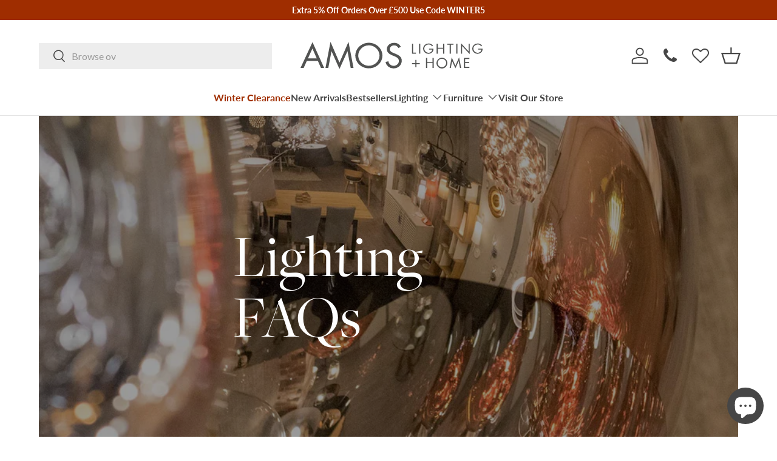

--- FILE ---
content_type: text/css
request_url: https://amoslighting.co.uk/cdn/shop/t/2/assets/amos.css?v=19441422328380436351766577220
body_size: 2874
content:
.frieght{font-family:freight-big-pro,serif}.btn--black{background:#000;border:1px solid #000}.drawer{z-index:1112}.section.container{margin-top:0}.cc-collection-banner{margin:0}@media (min-width: 835px){.main-menu{padding:10px 0}.header__grid{margin-top:20px}.header__icon .fa-phone,.header__icon .fa-heart-o{font-size:28px}.header__icon__mob{display:none}.header__icon__desk{display:inherit}.main-nav{gap:2em}.main-nav__item--primary,.secondary-nav__item{margin:0}.main-nav>li:nth-child(7),.main-nav>li:nth-child(8),.main-nav>li:nth-child(9),.main-nav>li:nth-child(10){display:none}.child-nav__item--toggle .main-nav__item-content{text-transform:uppercase}#sections--16708379213983__promo-strip{margin-top:0;margin-bottom:0}#template--16708377903263__promo-grid .gallery-block.row-span-2{min-height:580px!important}#template--16708377903263__promo-grid .gallery-block{min-height:280px!important}}.main-nav>li:nth-child(7),.main-nav>li:nth-child(8),.main-nav>li:nth-child(9),.main-nav>li:nth-child(10){border-bottom:none;font-size:15px}.main-nav>li:nth-child(7) a,.main-nav>li:nth-child(8) a,.main-nav>li:nth-child(9) a,.main-nav>li:nth-child(10) a{padding-top:15px;padding-bottom:5px}.main-nav__link--featured{color:#9f2d00!important}.head-promo-strip{font-weight:700;font-size:14px;text-transform:uppercase;letter-spacing:.2px;display:flex;gap:2em;width:100%;justify-content:space-evenly}.head-promo-strip li{padding-left:35px;line-height:35px}.head-promo-strip li.hps1{background:url(/cdn/shop/files/icon-bulb.svg) no-repeat left center}.head-promo-strip li.hps2{background:url(/cdn/shop/files/icon-warranty.svg) no-repeat left center}.head-promo-strip li.hps3{background:url(/cdn/shop/files/icon-price.svg) no-repeat left center}.head-promo-strip li.hps4{background:url(/cdn/shop/files/icon-shipping.svg) no-repeat left center;padding-left:45px}#insta-feed h2{font-weight:600}.product-brand-logo{display:block;margin:20px 0}.prod-del{line-height:120%}.prod-del a{text-decoration:underline}h2.section__heading,.section__header h2{font-weight:600;font-size:24px}.footer-menu__links>li{margin-bottom:1rem!important;font-size:14px}.footer-design-logo{max-width:200px}.product-info__price .price__current,.price__current{color:#c99a3d}.product-info__block{margin-top:15px!important}.product-info__block .available_date p{font-weight:600}.product-inventory__text .product-inventory__status{display:none}.hengam-product-price-wrapper .hengam-pre-discount-price{font-size:.8em}.hengam-product-price-wrapper .hengam-final-price{color:#c99a3d}.custom-select__btn[data-swatch]:before,.custom-select__option[data-swatch]:before{width:30px!important;height:30px!important}.gallery_block__heading{font-weight:600}.gallery-block__promo-text .font-bold{font-weight:300}#shopify-section-sections--16708379181215__custom_liquid_XGGqen .section{background:#9f2d00;padding:3%}#shopify-section-sections--16708379181215__custom_liquid_XGGqen .container{padding:0}form.kl-private-reset-css-Xuajs1{max-width:600px!important;margin:0 auto!important}.colbanmob{display:none!important}.colban{background:no-repeat;background-size:cover!important;height:600px;width:100%;max-width:1650px;margin:0 auto;text-align:center;display:flex;align-items:center}.colban div{margin:0 auto;align-content:center}.colban h1,.text-overlay__heading.h1{font-family:freight-big-pro,serif;font-size:100px;line-height:96%;margin:0 0 40px;color:#fff}.colban p{font-size:16px;line-height:140%;color:#fff;max-width:600px;margin:0 auto 20px}#template--16860783214751__image_banner_AMCCiw,#template--16863957516447__image_banner_JWkyU3{margin-bottom:0}.ok .card__info a{text-decoration:none}.ok-buttons{display:flex;justify-content:center;gap:3em}.download-btn{background:#c99a3d url(/cdn/shop/files/download-icon-w.svg) no-repeat left 15px center;background-size:25px;padding:2% 4% 2% 7%;width:fit-content}.swatches-btn{background:#c99a3d url(/cdn/shop/files/swatch.svg) no-repeat left 5px top 5px;background-size:59px;padding:2% 4% 2% 9%;width:fit-content}.swatches-btn a,.download-btn a{font-weight:700;color:#fff}.swatches-btn a:hover,.download-btn a:hover{color:#464646}#shopify-section-template--16708377280671__custom_liquid_cVnfjh .section{padding-bottom:0;text-align:center}.blog-post-header h1{font-family:freight-big-pro,serif;color:#c99a3d;font-size:70px;line-height:100%;font-weight:600}.blog-post-header p{text-transform:uppercase;color:#a5a5a5;letter-spacing:.5px}.featured-card h2.card__title{color:#c99a3d;font-size:40px!important;line-height:120%;font-family:freight-big-pro,serif}article.card h2.card__title{font-weight:600;font-size:22px}article .article__content h2{font-size:26px;font-weight:600;color:#6f6f6f;line-height:120%}article .article__content h3{font-size:20px;font-weight:600;color:#6f6f6f}.article__pagination:before{background-color:#c99a3d!important}.article__pagination--text{color:#c99a3d;letter-spacing:.5px;text-transform:uppercase}.blog-prod{gap:2em}.blog-prod .card{width:20%}.article-content h2{font-size:1.8em;line-height:120%;margin-bottom:20px!important}.article-content h3{font-size:1.5em;line-height:120%;margin-bottom:15px!important}#template--16838279135391__promo_grid_FCRnrK .block-media_ydtFhw .gallery-block__promo-text p{font-size:90px;line-height:90%;font-family:freight-big-pro,serif}#slider-template--16838279135391__multi_column_H9AKU9{margin-top:7%}#slider-template--16838279135391__multi_column_H9AKU9 .card__media{display:none}#slider-template--16838279135391__multi_column_H9AKU9 h3{font-size:24px;font-weight:600}.video-container{position:relative}.video-container video{position:relative;z-index:0}.vidovertxt,.vidovertxthome{position:absolute;top:40%;left:0;z-index:1;margin-left:auto;margin-right:auto;width:450px;right:0;text-align:center}.vidovertxt h1{text-align:center;font-size:100px;line-height:1;font-family:freight-big-pro,serif;margin:40px 0 30px;color:#fff}#template--16838279135391__video_HfGC3c{margin-top:0}.vidovertxthome{width:50%;left:10%;text-align:left}.vidovertxthome h2{color:#fff;font-size:40px;font-weight:600}.vidovertxthome p{color:#fff;font-size:20px}#slider-template--16708377903263__link-lists .card{background:#f0f0f0}#template--16708377903263__shoppable-image h2{text-transform:uppercase;font-size:60px;font-weight:100}#template--16708377903263__shoppable-image .section__block p{margin-top:80%;color:#fff}.text-overlay__heading{font-family:freight-big-pro,serif;font-size:100px;line-height:1}.scrolling-banner__text{font-family:freight-big-pro,serif;font-size:45px;line-height:1;color:#6f6f6f}.scrolling-banner__text span{color:#c99a3d}.shopify-policy__container{padding:2% 0!important}.shopify-policy__container h2{font-size:24px;font-weight:600}.shopify-policy__container h3{font-size:20px;font-weight:600}#shopify-section-template--16708377903263__featured-product .color-scheme{background:#f0f0f0;padding:5% 0}#sections--16708379181215__icons_with_text_LmqUzW,#template--16840448901279__faq_hyt494,#template--16840448901279__faq_VLGyRa,#template--16840448901279__faq_GRakAb{margin:0}.testimonial-stars .rating__stars{--star-color: inherit !important}.testimonial__author-image{width:560px!important;border-radius:0!important}.testimonial-stars{margin-bottom:10px}.testimonial blockquote h2{font-size:28px;font-weight:600;margin-bottom:20px!important;line-height:120%}.testimonial blockquote p{font-size:22px;font-weight:100;margin:0 15% 50px 0!important;line-height:160%}.testimonial .btn{margin-top:50px}.testimonial__author{margin-top:0}.hblogc,.hblogl,.hblogr{display:flex}.hblogc{gap:3em;justify-content:space-between}.hblogl{width:1370px}.hblogl h2{font-family:freight-big-pro,serif;font-size:50px;line-height:90%;font-weight:600;padding:20px 8% 5% 0}.hblogl h2 a{color:#c99a3d}.hblogl1{width:520px;padding-top:2%}.hblogl1 h3{font-size:18px;font-weight:600;line-height:140%;margin-bottom:5%}.hblogl2 p{margin-bottom:10%}.hblogl2{background:#f4eddf;padding:12%}.hblogl2 button a{color:#fff}.hblogr{flex-direction:column;width:220px}.hblogr h3{font-size:18px;line-height:110%;font-weight:600}.hblogr p{margin:10px 0;font-size:14px}.hblogr div{margin-bottom:25%}#ZoomyWishlistPage ul{padding-inline-start:0}#ZoomyWishlistPage li{font-size:14px;line-height:140%;margin:10px 0 5px;text-align:left;padding:0}#ZoomyWishlistPage li:before{display:none}#ZoomyWishlistPage a{font-size:16px!important;font-weight:700}#ZoomyWishlistPage li img{padding:0}.zpro_vendor{padding:10px 0;color:#999}.zprice{font-size:19px;font-weight:700;text-align:left;margin-bottom:10px}.zqty{display:none}.zooomybtn.removefromwishlist.zremovefromwish{text-transform:uppercase}.km{display:flex;column-gap:5%;background:#f6f6f6;border-radius:5px;padding:3% 5%}.km li{list-style:none;margin:0 0 10px;line-height:20px;padding:0 0 10px 40px}.icon1{background:url(/cdn/shop/files/icon1.svg) no-repeat top 3px left;background-size:20px;padding-left:40px}.icon2{background:url(/cdn/shop/files/icon2.svg) no-repeat top 3px left;background-size:25px;padding-left:40px}.icon4{background:url(/cdn/shop/files/icon4.svg) no-repeat top 3px left;background-size:25px;padding-left:40px}.icon5{background:url(/cdn/shop/files/icon5.svg) no-repeat top 3px left;background-size:20px;padding-left:40px}.icon6{background:url(/cdn/shop/files/icon6.svg) no-repeat top 3px left;background-size:20px;padding-left:40px}.icon7{background:url(/cdn/shop/files/icon7.svg) no-repeat top -4px left;background-size:25px;padding-left:40px}.icon8{background:url(/cdn/shop/files/icon8.svg) no-repeat top 3px left;background-size:20px;padding-left:40px}.icon9{background:url(/cdn/shop/files/icon9.svg) no-repeat top 3px left;background-size:20px;padding-left:40px}.icon10{background:url(/cdn/shop/files/icon10.svg) no-repeat top 3px left;background-size:20px;padding-left:40px}.icon11{background:url(/cdn/shop/files/icon11.svg) no-repeat top 3px left;background-size:30px;padding-left:40px}@media (max-width: 1075px){.head-promo-strip li{padding-left:25px;line-height:15px;font-size:12px}.scrolling-banner__text{font-size:30px}.scrolling-banner__item img{width:120px;height:auto}.scrolling-banner__item a span{width:95px!important;height:120px!important}}@media (max-width: 1024px){.md\:nav-gap-x-16{column-gap:2%!important}.md\:grid-cols-3{grid-template-columns:repeat(4,minmax(0,1fr))}.footer-col--links,.footer-col--newsletter,.footer-col--text:not(.footer-col--text-full-width){flex:0 0 30%!important}#shopify-section-template--16708377903263__promo-grid .section{margin-top:20px}.vidovertxthome{position:absolute;top:0;left:0;width:100%;right:0;text-align:center;height:99%;padding:13%;text-align:left;background:#00000059}#slider-template--16708377903263__link-lists .mt-6{margin-top:10px}#slider-template--16708377903263__link-lists .pb-6{padding-bottom:14px}.card__title-wrapper{padding-top:10px;padding-bottom:2px}.card__link-list-item{padding:2px 0 4px}#template--16708377903263__shoppable-image h2{font-size:40px}#template--16708377903263__shoppable-image .section__block p{margin-top:0}#template--16708377903263__scrolling-banner{margin-top:20px}.hblogc,.hblogl{display:inherit}.hblogl,.hblogl1{width:100%}.hblogl h2{padding:20px 0 0}.hblogl2{background:#f4eddf;padding:5%}.hblogr{display:flex;width:100%;gap:8em;margin-top:20px;background:#f4eddf;padding:4%;flex-direction:row}.hblogr div{width:50%;margin-bottom:0}.hblogl1 h3{margin-bottom:0}.hblogl2 p{margin-bottom:5%}.testimonial blockquote p{font-size:18px;margin:0 0 5%!important}.testimonials figure{display:inherit}.testimonial__author{margin-top:20px}.testimonial__author-image{width:100%!important}.max-w-text-overlay{max-width:75%!important}.logo-list__logo{width:120px!important}.colban{height:400px}.km{display:inherit}}@media (min-width: 1024px){.text-overlay,.max-w-text-overlay{max-width:80%}.header__icon+.header__icon{margin-inline-start:6px}#template--16708377903263__testimonials_P36tTh .max-w-text-overlay{max-width:1100px}#template--16708377903263__testimonials_P36tTh .section__header{margin-bottom:0}figure.testimonial{gap:7em}}@media (max-width: 768.98px){.main-nav__item{padding-top:2rem;padding-bottom:2rem}}@media (min-width: 768px) and (max-width: 836px){.main-nav>li:nth-child(7),.main-nav>li:nth-child(8),.main-nav>li:nth-child(9),.main-nav>li:nth-child(10){display:none}}@media (max-width: 768px){body{font-size:calc(var(--body-font-size) * .085rem)}.logo__link{margin-right:20px}.logo__link span{max-width:200px!important}.head-promo-strip{display:flex;gap:.5em;font-weight:300;text-transform:inherit;letter-spacing:0}.head-promo-strip li{background:none!important;line-height:14px;font-size:12px;padding-left:0!important}.header__icon{width:31px;height:31px;padding:5px}.header__icon .fa-phone,.header__icon .fa-heart-o{font-size:22px}.header__icon__mob{display:inherit}.header__icon__desk{display:none}.header__logo{justify-content:center}.mobhide{display:none}.main-nav>li:nth-child(7),.main-nav>li:nth-child(8),.main-nav>li:nth-child(9),.main-nav>li:nth-child(10){display:block;float:left;width:17%}.main-nav>li:nth-child(7) a{background:url(/cdn/shop/files/phone.svg?v=1721304626) no-repeat left center;padding:4px 4px 4px 30px;background-size:30px;color:#fff;margin-top:20px;height:35px;text-align:right}.main-nav>li:nth-child(8) a{background:url(/cdn/shop/files/email.svg?v=1721304850) no-repeat left center;padding:4px 4px 4px 30px;background-size:35px;color:#fff;margin-top:20px;height:35px;text-align:right}.main-nav>li:nth-child(9) a{background:url(/cdn/shop/files/heart.svg?v=1721304625) no-repeat left center;padding:4px 4px 4px 30px;background-size:35px;color:#fff;margin-top:20px;height:35px;text-align:right}.main-nav>li:nth-child(10) a{background:url(/cdn/shop/files/person.svg?v=1721304625) no-repeat left center;padding:4px 4px 4px 30px;background-size:30px;color:#fff;margin-top:20px;height:35px;text-align:right}.main-nav>li:nth-child(10) a{content:"\f095";font: 14px/1 FontAwesome;font-size:28px}.md\:grid-cols-3{grid-template-columns:inherit}.drawer{z-index:1150}.section--padded-xsmall{padding:9px 0}.cc-collection-banner{margin-top:0!important}.colban{display:none}.colbanmob{display:inherit!important;height:auto;width:auto}.colbanmob div{padding:3% 4%}.colbanmob h1,.text-overlay__heading.h1{font-size:40px}.colbanmob p{font-size:14px}.text-overlay,.max-w-text-overlay{max-width:100%}.text-overlay__heading{font-size:50px}.rte ol,.rte ul{padding-inline-start:0}.container .container{padding:0}.mt-8,.mb-8{margin:3% 0}.breadcrumbs{margin:2% 0}.product-main .product-media{margin-top:3%!important}.prod-del{font-size:12px}.sands .text-overlay{margin:20% 6%}.price__current{font-size:1.25em}.products-toolbar--compare-shift-xs{margin-top:50px!important}.section{margin:20px auto}.section--padded,.section--padded-default{padding:5%}#template--16708377903263__slideshow{margin-top:0}#sections--16708379213983__promo-strip{margin:0}#template--16840471249055__rich_text_W9DJCa .max-w-text-overlay{max-width:100%!important}.vidovertxthome{width:auto;left:inherit;margin:0!important;padding:0}.vidovertxt,.vidovertxthome{top:0;width:auto;text-align:center;padding-top:2%;margin:0 20px}.vidovertxt h1,#template--16838279135391__promo_grid_FCRnrK .block-media_ydtFhw .gallery-block__promo-text p{font-size:50px}.vidovertxthome h2{font-size:25px}.vidovertxthome p{font-size:17px;padding:0 5%}.vidovertxthome p img{display:none}.hblogc,.hblogl,.hblogr,.hblogl1{gap:1em;width:100%}.hblogl1{padding-top:2%}.hblogl h2{font-size:24px;line-height:110%;padding:1% 0}.hblogl2{padding:4%}.hblogl1 h3{font-size:15px;margin-bottom:3%}.hblogl2 p{margin-bottom:5%;font-size:14px}.hblogr{margin-top:20px;display:flex!important;flex-direction:inherit;justify-content:space-between}.hblogr p{font-size:12px;line-height:120%}.hblogr h3{font-size:16px}h2.section__heading,.section__header h2{font-size:18px}#gmap{width:100%;height:500px}.featured-card h2.card__title{font-size:30px!important;line-height:100%}.text-overlay__block{max-width:90%!important;margin:0 auto}.blog-post-header h1{font-size:30px}article .article__content h2{font-size:20px}article .article__content h3{font-size:18px}.article-content h2{font-size:18px}article.card h2.card__title{font-size:18px}.blog-prod{gap:1em;flex-wrap:wrap}.blog-prod .card{width:47%}.shopify-policy__container{padding:5%!important}.ok-buttons{display:inherit}.download-btn,.swatches-btn{text-align:center;margin-bottom:15px;width:100%}}
/*# sourceMappingURL=/cdn/shop/t/2/assets/amos.css.map?v=19441422328380436351766577220 */


--- FILE ---
content_type: text/css
request_url: https://amoslighting.co.uk/cdn/shop/t/2/assets/swatches.css?v=61351577369671602011768821296
body_size: 2130
content:
[data-swatch]:before{background-color:rgba(var(--text-color) / .08)}[data-swatch=greywash]:before{background-image:url(//amoslighting.co.uk/cdn/shopifycloud/shopify/assets/no-image-2048-5e88c1b20e087fb7bbe9a3771824e743c244f437e4f8ba93bbf7b11b53f7824c_250x250.gif)}[data-swatch=leaf]:before{background-color:#a1a461}[data-swatch=sunflower]:before{background-color:#e4b901}[data-swatch=steel]:before{background-color:#c9cbcf}[data-swatch="nuance mist"]:before{background-color:#d3d1d0}[data-swatch=clay]:before{background-color:#b9ab6e}[data-swatch="pale blue"]:before{background-color:#9bb4df}[data-swatch=anthracite]:before{background-color:#423b31}[data-swatch=ash]:before{background-color:#c4ad8d}[data-swatch="dark oak"]:before{background-color:#3d2c1f}[data-swatch=oak]:before{background-color:#bd9c71}[data-swatch=aluminium]:before{background-color:#d2d5d6}[data-swatch=smoke]:before{background-color:#c0b9ad}[data-swatch=amber]:before{background-color:#e5d9be}[data-swatch="yellow rope"]:before{background-color:#e2cd1f}[data-swatch="silver rope"]:before{background-color:#32322e}[data-swatch="gold rope"]:before{background-color:#6c5c50}[data-swatch="glossy bronze"]:before{background-color:#71584c}[data-swatch="glossy smoke"]:before{background-color:#5c6c7c}[data-swatch=lagoon]:before{background-color:#4d888e}[data-swatch=chestnut]:before{background-color:#6b5d4d}[data-swatch="coppery bronze"]:before{background-color:#533932}[data-swatch="matte black"]:before{background-color:#111618}[data-swatch="matte white"]:before{background-color:#fff}[data-swatch="matte champagne"]:before{background-color:#606352}[data-swatch=walnut]:before{background-color:#543f31}[data-swatch=birch]:before{background-color:#dfd7c8}[data-swatch=kelp]:before{background-color:#393528}[data-swatch=putty]:before{background-color:#e7e5d7}[data-swatch=indigo]:before{background-color:#1f2240}[data-swatch=fluoro]:before{background-color:#e23b00}[data-swatch=moss]:before{background-color:#6d7157}[data-swatch=taupe]:before{background-color:#6b6550}[data-swatch="raw brass"]:before{background-color:#c2a569}[data-swatch="antique brass"]:before{background-color:#85794e}[data-swatch="satin nickel"]:before{background-color:#b5b6b5}[data-swatch=black]:before{background-color:#000}[data-swatch=nickel]:before{background-color:#999da0}[data-swatch=chrome]:before{background-color:#d8dbde}[data-swatch=ecru]:before{background-color:tan}[data-swatch="nuance rose"]:before{background-color:#cb7375}[data-swatch="nuance orange"]:before{background-color:#d05d28}[data-swatch="nuance olive"]:before{background-color:#949a90}[data-swatch="nuance mist"]:before{background-color:#bbbcbc}[data-swatch=sterling]:before{background-color:#c8cacc}[data-swatch="white sands"]:before{background-color:#dfd7c8}[data-swatch="sugar brown"]:before{background-color:#ba9065}[data-swatch=shadow]:before{background-color:#5f6367}[data-swatch=white]:before{background-color:#fff}[data-swatch=grey]:before{background-color:#8d8d8b}[data-swatch=blue]:before{background-color:#6a90b4}[data-swatch=red]:before{background-color:#9f4344}[data-swatch=yellow]:before{background-color:#ffde59}[data-swatch=green]:before{background-color:#768669}[data-swatch=brown]:before{background-color:#716454}[data-swatch=orange]:before{background-color:#d65f3d}[data-swatch=pink]:before{background-color:#bf7a8f}[data-swatch=natural]:before{background-color:#d8c4a9}[data-swatch=gold]:before{background-color:#e8bb6a}[data-swatch=copper]:before{background-color:#b87332}[data-swatch=brass]:before{background-color:#b5a641}[data-swatch=silver]:before{background-color:silver}[data-swatch=clear]:before{background-color:#fff}[data-swatch=bronze]:before{background-color:#c5a769}[data-swatch="barona natural"]:before{background-image:url(//amoslighting.co.uk/cdn/shop/files/barona-natural_250x250.jpg?v=800465446479416835)}[data-swatch="barona silver"]:before{background-image:url(//amoslighting.co.uk/cdn/shop/files/barona-silver_250x250.jpg?v=17861152354527485446)}[data-swatch="barona sky"]:before{background-image:url(//amoslighting.co.uk/cdn/shop/files/barona-sky_250x250.jpg?v=8911261341923514272)}[data-swatch=multi]:before{background-image:url(//amoslighting.co.uk/cdn/shop/files/multi_250x250.jpg?v=3456447221643701271)}[data-swatch=turquoise]:before{background-color:#40e0d0}[data-swatch=cream]:before{background-color:#fffdd0}[data-swatch="sixties stem jewel"]:before{background-image:url(//amoslighting.co.uk/cdn/shop/files/sixties-stem-jewel_250x250.jpg?v=8472883921098622791)}[data-swatch="sixties stem fawn"]:before{background-image:url(//amoslighting.co.uk/cdn/shop/files/sixties-stem-fawn_250x250.jpg?v=7603133251153344582)}[data-swatch="sixties stem dusk"]:before{background-image:url(//amoslighting.co.uk/cdn/shop/files/sixties-stem-dusk_250x250.jpg?v=5488358996261529550)}[data-swatch="sprig stem dusk"]:before{background-image:url(//amoslighting.co.uk/cdn/shop/files/sprig-stem-dusk_250x250.jpg?v=19632)}[data-swatch="sprig stem blush"]:before{background-image:url(//amoslighting.co.uk/cdn/shop/files/sprig-stem-blush_250x250.jpg?v=7167520095406044670)}[data-swatch="sprig stem marine"]:before{background-image:url(//amoslighting.co.uk/cdn/shop/files/sprig-stem-marine_250x250.jpg?v=1734363073618618263)}[data-swatch="climbing daisy navy"]:before{background-image:url(//amoslighting.co.uk/cdn/shop/files/climbing-daisy-navy_250x250.jpg?v=10621617279999321531)}[data-swatch="climbing daisy tidepool"]:before{background-image:url(//amoslighting.co.uk/cdn/shop/files/climbing-daisy-tidepool_250x250.jpg?v=11216924898334192070)}[data-swatch="retro tile dandelion"]:before{background-image:url(//amoslighting.co.uk/cdn/shop/files/retro-tile-dandelion_250x250.jpg?v=18085767358669341697)}[data-swatch="retro tile tomato"]:before{background-image:url(//amoslighting.co.uk/cdn/shop/files/retro-tile-tomato_250x250.jpg?v=18213273574909241102)}[data-swatch="retro tile candy"]:before{background-image:url(//amoslighting.co.uk/cdn/shop/files/retro-tile-candy_250x250.jpg?v=3568634355575629337)}[data-swatch="mini spot flower autumn"]:before{background-image:url(//amoslighting.co.uk/cdn/shop/files/mini-spot-flower-autumn_250x250.jpg?v=12660865259778507145)}[data-swatch="mini spot flower spring"]:before{background-image:url(//amoslighting.co.uk/cdn/shop/files/mini-spot-flower-spring_250x250.jpg?v=13735102293846274187)}[data-swatch="glyde tomato"]:before{background-image:url(//amoslighting.co.uk/cdn/shop/files/glyde-tomato_250x250.jpg?v=7029557868823122000)}[data-swatch="glyde ochre"]:before{background-image:url(//amoslighting.co.uk/cdn/shop/files/glyde-ochre_250x250.jpg?v=14215225088398227319)}[data-swatch="glyde indigo"]:before{background-image:url(//amoslighting.co.uk/cdn/shop/files/glyde-indigo_250x250.jpg?v=13453177258072382391)}[data-swatch="glyde forest"]:before{background-image:url(//amoslighting.co.uk/cdn/shop/files/glyde-forest_250x250.jpg?v=8978040286776402707)}[data-swatch="eske yellow olive"]:before{background-image:url(//amoslighting.co.uk/cdn/shop/files/eske-yellow-olive_250x250.jpg?v=1373753954083544027)}[data-swatch="eske orange"]:before{background-image:url(//amoslighting.co.uk/cdn/shop/files/eske-orange_250x250.jpg?v=4502796216140301162)}[data-swatch="eske mid-grey"]:before{background-image:url(//amoslighting.co.uk/cdn/shop/files/Eske-Mid-Grey_250x250.png?v=2990846913636751437)}[data-swatch="eske cream"]:before{background-image:url(//amoslighting.co.uk/cdn/shop/files/eske-cream_250x250.jpg?v=10492736739176892888)}[data-swatch="eske teal"]:before{background-image:url(//amoslighting.co.uk/cdn/shop/files/eske-teal_250x250.jpg?v=7787321415501909935)}[data-swatch="bandon truffle"]:before{background-image:url(//amoslighting.co.uk/cdn/shop/files/bandon-truffle_250x250.jpg?v=15917064884873725980)}[data-swatch="bandon navy"]:before{background-image:url(//amoslighting.co.uk/cdn/shop/files/bandon-navy_250x250.jpg?v=12596701378132045177)}[data-swatch="bandon orange"]:before{background-image:url(//amoslighting.co.uk/cdn/shop/files/bandon-orange_250x250.jpg?v=12922871132928776185)}[data-swatch="bandon khaki"]:before{background-image:url(//amoslighting.co.uk/cdn/shop/files/bandon-khaki_250x250.jpg?v=13082740404957142419)}[data-swatch="bandon gold"]:before{background-image:url(//amoslighting.co.uk/cdn/shop/files/bandon-gold_250x250.jpg?v=6153743990146947744)}[data-swatch="bandon forest"]:before{background-image:url(//amoslighting.co.uk/cdn/shop/files/bandon-forest_250x250.jpg?v=1966376046024786248)}[data-swatch="bandon dusty rose"]:before{background-image:url(//amoslighting.co.uk/cdn/shop/files/bandon-dusty-rose_250x250.jpg?v=16952877171383533954)}[data-swatch="dusk atlantic"]:before{background-image:url(//amoslighting.co.uk/cdn/shop/files/dusk-atlantic_250x250.jpg?v=17199175133260200653)}[data-swatch="dusk ecru"]:before{background-image:url(//amoslighting.co.uk/cdn/shop/files/dusk-ecru_250x250.jpg?v=10878129239706536662)}[data-swatch="dusk indigo"]:before{background-image:url(//amoslighting.co.uk/cdn/shop/files/dusk-indigo_250x250.jpg?v=10045790490648536629)}[data-swatch="dusk harissa"]:before{background-image:url(//amoslighting.co.uk/cdn/shop/files/dusk-harissa_250x250.jpg?v=7745714154263625353)}[data-swatch="dusk hydro"]:before{background-image:url(//amoslighting.co.uk/cdn/shop/files/dusk-hydro_250x250.jpg?v=14538491808247336337)}[data-swatch="dusk latte"]:before{background-image:url(//amoslighting.co.uk/cdn/shop/files/dusk-latte_250x250.jpg?v=11206316638932557250)}[data-swatch="dusk marble"]:before{background-image:url(//amoslighting.co.uk/cdn/shop/files/dusk-marble_250x250.jpg?v=16523642409972405368)}[data-swatch="dusk mole"]:before{background-image:url(//amoslighting.co.uk/cdn/shop/files/dusk-mole_250x250.jpg?v=8688457901933507826)}[data-swatch="dusk slate"]:before{background-image:url(//amoslighting.co.uk/cdn/shop/files/dusk-slate_250x250.jpg?v=285335245597726529)}[data-swatch="dusk spruce"]:before{background-image:url(//amoslighting.co.uk/cdn/shop/files/dusk-spruce_250x250.jpg?v=6037393232960995309)}[data-swatch="spot flower ecru"]:before{background-image:url(//amoslighting.co.uk/cdn/shop/files/spot-flower-ecru_250x250.jpg?v=6959610096750673057)}[data-swatch="spot flower midnight"]:before{background-image:url(//amoslighting.co.uk/cdn/shop/files/spot-flower-midnight_250x250.jpg?v=10635121817493481646)}[data-swatch="jigsaw emerald navy"]:before{background-image:url(//amoslighting.co.uk/cdn/shop/files/jigsaw-emerald-navy_250x250.jpg?v=17136115951157161949)}[data-swatch="jigsaw pink ochre"]:before{background-image:url(//amoslighting.co.uk/cdn/shop/files/jigsaw-pink-ochre_250x250.jpg?v=16213602212302730385)}[data-swatch="jigsaw monochrome"]:before{background-image:url(//amoslighting.co.uk/cdn/shop/files/jigsaw-monochrome_250x250.jpg?v=7495578605837913782)}[data-swatch="clarin clay"]:before{background-image:url(//amoslighting.co.uk/cdn/shop/files/clarin-clay_250x250.jpg?v=4742248593885115527)}[data-swatch="clarin moss"]:before{background-image:url(//amoslighting.co.uk/cdn/shop/files/clarin-moss_250x250.jpg?v=18009090603858531798)}[data-swatch="clarin indigo"]:before{background-image:url(//amoslighting.co.uk/cdn/shop/files/clarin-indigo_250x250.jpg?v=13510392806031872803)}[data-swatch="clarin caramel"]:before{background-image:url(//amoslighting.co.uk/cdn/shop/files/clarin-caramel_250x250.jpg?v=15003327705376123307)}[data-swatch="clarin chocolate"]:before{background-image:url(//amoslighting.co.uk/cdn/shop/files/clarin-chocolate_250x250.jpg?v=18347505599548583353)}[data-swatch="derry orange"]:before{background-image:url(//amoslighting.co.uk/cdn/shop/files/derry-orange_250x250.jpg?v=8804460554212479157)}[data-swatch="derry sunflower"]:before{background-image:url(//amoslighting.co.uk/cdn/shop/files/derry-sunflower_250x250.jpg?v=4157510269027052766)}[data-swatch="derry dark moss"]:before{background-image:url(//amoslighting.co.uk/cdn/shop/files/derry-dark-moss_250x250.jpg?v=8848625649618129018)}[data-swatch="derry dark jewel"]:before{background-image:url(//amoslighting.co.uk/cdn/shop/files/derry-dark-jewel_250x250.jpg?v=5761200714049655887)}[data-swatch="derry indigo"]:before{background-image:url(//amoslighting.co.uk/cdn/shop/files/derry-indigo_250x250.jpg?v=7309008568410022219)}[data-swatch="derry caramel"]:before{background-image:url(//amoslighting.co.uk/cdn/shop/files/derry-caramel_250x250.jpg?v=17786249496853477772)}[data-swatch="flower power cappuccino"]:before{background-image:url(//amoslighting.co.uk/cdn/shop/files/flower-power-cappuccino_250x250.jpg?v=14468210295668683076)}[data-swatch="flower power tomato"]:before{background-image:url(//amoslighting.co.uk/cdn/shop/files/flower-power-tomato_250x250.jpg?v=5634469879441055314)}[data-swatch="prism pool"]:before{background-image:url(//amoslighting.co.uk/cdn/shop/files/Prism-Pool_250x250.jpg?v=12221461303040400765)}[data-swatch="blythe sunflower"]:before{background-image:url(//amoslighting.co.uk/cdn/shop/files/Blythe-Sunflower_250x250.jpg?v=4791109966343031120)}[data-swatch="prism monochrome"]:before{background-image:url(//amoslighting.co.uk/cdn/shop/files/Prism-Monochrome_250x250.jpg?v=5396807067285561916)}[data-swatch="blythe oatmeal"]:before{background-image:url(//amoslighting.co.uk/cdn/shop/files/Blythe-Oatmeal_250x250.jpg?v=4335317805687530157)}[data-swatch="blythe olive"]:before{background-image:url(//amoslighting.co.uk/cdn/shop/files/Blythe-Olive_250x250.jpg?v=10418569640389967863)}[data-swatch="prism moss"]:before{background-image:url(//amoslighting.co.uk/cdn/shop/files/Prism-Moss_250x250.jpg?v=16805801301632357502)}[data-swatch="blythe dark moss"]:before{background-image:url(//amoslighting.co.uk/cdn/shop/files/Blythe-Dark-Moss_250x250.jpg?v=5181094019239833324)}[data-swatch="prism dandelion"]:before{background-image:url(//amoslighting.co.uk/cdn/shop/files/Prism-Dandelion_250x250.jpg?v=8283458002944819359)}[data-swatch="blythe dark moss 2"]:before{background-image:url(//amoslighting.co.uk/cdn/shop/files/Blythe-Dark-Moss_2_250x250.jpg?v=8011801031953180423)}[data-swatch="blythe indigo"]:before{background-image:url(//amoslighting.co.uk/cdn/shop/files/Blythe-Indigo_250x250.jpg?v=7644414156879370534)}[data-swatch="clara seagrass"]:before{background-image:url(//amoslighting.co.uk/cdn/shop/files/Clara-Seagrass_250x250.jpg?v=3559278159169583679)}[data-swatch="blythe dark moss 1"]:before{background-image:url(//amoslighting.co.uk/cdn/shop/files/Blythe-Dark-Moss_1_250x250.jpg?v=2502395908149602592)}[data-swatch="clara olive"]:before{background-image:url(//amoslighting.co.uk/cdn/shop/files/Clara-Olive_250x250.jpg?v=14961698468355558347)}[data-swatch="clara evergreen"]:before{background-image:url(//amoslighting.co.uk/cdn/shop/files/Clara-Evergreen_250x250.jpg?v=15300464143157880865)}[data-swatch="clara paprika"]:before{background-image:url(//amoslighting.co.uk/cdn/shop/files/Clara-Paprika_250x250.jpg?v=9502426992020468792)}[data-swatch="clara sunflower"]:before{background-image:url(//amoslighting.co.uk/cdn/shop/files/Clara-Sunflower_250x250.jpg?v=7363803815704184467)}[data-swatch="clara natural"]:before{background-image:url(//amoslighting.co.uk/cdn/shop/files/Clara-Natural_250x250.jpg?v=7391375293928294511)}[data-swatch="clara navy"]:before{background-image:url(//amoslighting.co.uk/cdn/shop/files/Clara-Navy_250x250.jpg?v=15857832426579445315)}[data-swatch="clara grey"]:before{background-image:url(//amoslighting.co.uk/cdn/shop/files/Clara-Grey_250x250.jpg?v=501535636602437659)}[data-swatch="bandon chocolate"]:before{background-image:url(//amoslighting.co.uk/cdn/shop/files/Bandon-Chocolate_250x250.jpg?v=16471737127690127913)}[data-swatch="climbing daisy sunflower"]:before{background-image:url(//amoslighting.co.uk/cdn/shop/files/Climbing-Daisy-Sunflower_250x250.jpg?v=8962608631140790490)}[data-swatch="bandon seagrass"]:before{background-image:url(//amoslighting.co.uk/cdn/shop/files/Bandon-Seagrass_250x250.jpg?v=6908562574336085897)}[data-swatch="climbing daisy conker"]:before{background-image:url(//amoslighting.co.uk/cdn/shop/files/Climbing-Daisy-Conker_250x250.jpg?v=7412980293156751946)}[data-swatch="bandon citrus"]:before{background-image:url(//amoslighting.co.uk/cdn/shop/files/Bandon-Citrus_250x250.jpg?v=11682674061169606443)}[data-swatch="bandon dark teal"]:before{background-image:url(//amoslighting.co.uk/cdn/shop/files/Bandon-Dark-Teal_250x250.jpg?v=5762139061654735616)}[data-swatch="blythe rockpool"]:before{background-image:url(//amoslighting.co.uk/cdn/shop/files/Blythe-Rockpool_250x250.jpg?v=11423879361467395088)}[data-swatch="blythe slate"]:before{background-image:url(//amoslighting.co.uk/cdn/shop/files/Blythe-Slate_250x250.jpg?v=11549682544542240285)}
/*# sourceMappingURL=/cdn/shop/t/2/assets/swatches.css.map?v=61351577369671602011768821296 */


--- FILE ---
content_type: application/javascript
request_url: https://ecommplugins-trustboxsettings.trustpilot.com/amoslighting.myshopify.com.js?settings=1762870534766&shop=amoslighting.myshopify.com
body_size: 10080
content:
const trustpilot_trustbox_settings = {"trustboxes":[{"enabled":"enabled","snippet":"[base64]","customizations":"[base64]","defaults":"[base64]","page":"ahr0chm6ly93d3cuyw1vc2xpz2h0aw5nlmnvlnvrl2fib3v0lxvzl2nvbnrhy3qtdxmtmi8=","position":"before","corner":"top: #{Y}px; left: #{X}px;","paddingx":"0","paddingy":"20","zindex":"1000","clear":"both","xpaths":"[base64]","sku":"TRUSTPILOT_SKU_VALUE_107702,SL4301","name":"Nkuku Sahar Mango Wood Floor Lamp Dark Stain","widgetName":"Micro Star","repeatable":false,"uuid":"595199f5-cf0e-735a-3c6d-b21b5a341bfa","error":null,"repeatXpath":{"xpathById":{"prefix":"","suffix":""},"xpathFromRoot":{"prefix":"","suffix":""}},"width":"100%","height":"24px","locale":"en-US"},{"enabled":"enabled","snippet":"[base64]","customizations":"[base64]","defaults":"[base64]","page":"ahr0chm6ly93d3cuyw1vc2xpz2h0aw5nlmnvlnvrl2fib3v0lxvzl2nvbnrhy3qtdxmtmi8=","position":"after","corner":"top: #{Y}px; left: #{X}px;","paddingx":"0","paddingy":"20","zindex":"1000","clear":"both","xpaths":"[base64]","sku":"TRUSTPILOT_SKU_VALUE_107702,SL4301","name":"Nkuku Sahar Mango Wood Floor Lamp Dark Stain","widgetName":"Micro Star","repeatable":false,"uuid":"fef0d1ac-b471-3777-a038-068f1989947a","error":null,"repeatXpath":{"xpathById":{"prefix":"","suffix":""},"xpathFromRoot":{"prefix":"","suffix":""}},"width":"100%","height":"24px","locale":"en-US"},{"enabled":"enabled","snippet":"[base64]","customizations":"[base64]","defaults":"[base64]","page":"category","position":"before","corner":"top: #{Y}px; left: #{X}px;","paddingx":"0","paddingy":"10","zindex":"1000","clear":"both","xpaths":"WyJpZChcImNvbnRlbnRcIikiLCIvL0RJVltAY2xhc3M9XCJzaXRlLWNvbnRlbnRcIl0iLCIvSFRNTFsxXS9CT0RZWzFdL0RJVlsyXS9ESVZbM10iXQ==","sku":"TRUSTPILOT_SKU_VALUE_107702,SL4301","name":"Nkuku Sahar Mango Wood Floor Lamp Dark Stain","widgetName":"Micro Star","repeatable":false,"uuid":"48e8e755-7e77-a8dc-615e-792cbf0d40f5","error":null,"repeatXpath":{"xpathById":{"prefix":"","suffix":""},"xpathFromRoot":{"prefix":"","suffix":""}},"width":"100%","height":"20px","locale":"en-US"},{"enabled":"enabled","snippet":"[base64]","customizations":"[base64]","defaults":"eyJ3aWR0aCI6IjEwMCUiLCJoZWlnaHQiOiIxNDBweCIsInRleHRDb2xvciI6eyJsaWdodCI6IiMxOTE5MTkiLCJkYXJrIjoiI2ZmZmZmZiJ9LCJzdGFyQ29sb3IiOiIjMDBiNjdhIn0=","page":"product","position":"before","corner":"top: #{Y}px; left: #{X}px;","paddingx":"0","paddingy":"0","zindex":"1000","clear":"both","xpaths":"WyJpZChcInByb2R1Y3QtMTA3NzAyXCIpL0RJVlsxXS9ESVZbM10iLCIvL0RJVltAY2xhc3M9XCJvdXItcHJvZHVjdHNcIl0iLCIvSFRNTFsxXS9CT0RZWzFdL0RJVlsyXS9ESVZbNF0vRElWWzFdL0RJVlsxXS9ESVZbMV0vRElWWzJdL0RJVlsxXS9ESVZbM10iXQ==","sku":"TRUSTPILOT_SKU_VALUE_107702,SL4301","name":"Nkuku Sahar Mango Wood Floor Lamp Dark Stain","widgetName":"Product Reviews Carousel","repeatable":true,"uuid":"512ce67c-24e8-01aa-d951-72433822182e","error":null,"repeatXpath":{"xpathById":{"prefix":"","suffix":""},"xpathFromRoot":{"prefix":"","suffix":""}},"width":"100%","height":"140px","locale":"en-US","noReviews":true,"textColor":"#656766","starColor":"#E7BB6A"},{"enabled":"enabled","snippet":"[base64]","customizations":"[base64]","defaults":"[base64]","page":"landing","position":"after","corner":"top: #{Y}px; left: #{X}px;","paddingx":"0","paddingy":"10","zindex":"1000","clear":"both","xpaths":"[base64]","sku":"TRUSTPILOT_SKU_VALUE_107702,SL4301","name":"Nkuku Sahar Mango Wood Floor Lamp Dark Stain","widgetName":"Mini","repeatable":false,"uuid":"34e0a099-ca31-74e8-0ac2-9d8904f16346","error":null,"repeatXpath":{"xpathById":{"prefix":"","suffix":""},"xpathFromRoot":{"prefix":"","suffix":""}},"width":"100%","height":"150px","locale":"en-US"},{"enabled":"enabled","snippet":"[base64]","customizations":"[base64]","defaults":"[base64]","page":"landing","position":"before","corner":"top: #{Y}px; left: #{X}px;","paddingx":"0","paddingy":"0","zindex":"1000","clear":"both","xpaths":"[base64]","sku":"","widgetName":"Carousel","repeatable":false,"uuid":"c52ccea2-567e-ca7e-1626-b78f7f65017d","error":null},{"enabled":"enabled","snippet":"[base64]","customizations":"[base64]","defaults":"[base64]","page":"landing","position":"after","corner":"top: #{Y}px; left: #{X}px;","paddingx":"0","paddingy":"50","zindex":"1000","clear":"both","xpaths":"[base64]","sku":"","widgetName":"Micro Combo","repeatable":false,"uuid":"6427ee73-0b94-202b-8717-970ad8af35a9","error":null,"width":"100%","height":"20px","locale":"en-US","theme":"light"},{"enabled":"enabled","snippet":"[base64]","customizations":"[base64]","defaults":"[base64]","page":"ahr0chm6ly9hbw9zbglnahrpbmcubxlzag9wawz5lmnvbs9wcm9kdwn0cy9vcmxhlwtpzwx5lwl2es1hcm1jagfpcg==","position":"after","corner":"top: #{Y}px; left: #{X}px;","paddingx":"0","paddingy":"0","zindex":"1000","clear":"both","xpaths":"[base64]","sku":"TRUSTPILOT_SKU_VALUE_9344610500767,TRUSTPILOT_SKU_VALUE_45778860507295,ok-ivy-ac-bo,TRUSTPILOT_SKU_VALUE_45778860343455,ok-ivy-ac-bdr,TRUSTPILOT_SKU_VALUE_45778860376223,ok-ivy-ac-bf,TRUSTPILOT_SKU_VALUE_45778860408991,ok-ivy-ac-bg,TRUSTPILOT_SKU_VALUE_45778860441759,ok-ivy-ac-bk,TRUSTPILOT_SKU_VALUE_45778860474527,ok-ivy-ac-bn,TRUSTPILOT_SKU_VALUE_45778860540063,ok-ivy-ac-bt,TRUSTPILOT_SKU_VALUE_45778860572831,ok-ivy-ac-ec,TRUSTPILOT_SKU_VALUE_45778860605599,ok-ivy-ac-emg,TRUSTPILOT_SKU_VALUE_45778860638367,ok-ivy-ac-eo,TRUSTPILOT_SKU_VALUE_45778860671135,ok-ivy-ac-et,TRUSTPILOT_SKU_VALUE_45778860703903,ok-ivy-ac-yo,TRUSTPILOT_SKU_VALUE_45778860736671,ok-ivy-ac-gf,TRUSTPILOT_SKU_VALUE_45778860769439,ok-ivy-ac-gi,TRUSTPILOT_SKU_VALUE_45778860802207,ok-ivy-ac-go,TRUSTPILOT_SKU_VALUE_45778860834975,ok-ivy-ac-gt,TRUSTPILOT_SKU_VALUE_45835978080415,TRUSTPILOT_SKU_VALUE_45835978145951,TRUSTPILOT_SKU_VALUE_45835978178719,TRUSTPILOT_SKU_VALUE_45835978211487,TRUSTPILOT_SKU_VALUE_45835978244255,TRUSTPILOT_SKU_VALUE_45835978277023,TRUSTPILOT_SKU_VALUE_45835978309791,TRUSTPILOT_SKU_VALUE_45835978375327,TRUSTPILOT_SKU_VALUE_45835978408095,TRUSTPILOT_SKU_VALUE_45835978440863,TRUSTPILOT_SKU_VALUE_45835978473631,TRUSTPILOT_SKU_VALUE_45835978506399,TRUSTPILOT_SKU_VALUE_45835978539167,TRUSTPILOT_SKU_VALUE_45835978604703,TRUSTPILOT_SKU_VALUE_45835978637471,TRUSTPILOT_SKU_VALUE_45835978670239,TRUSTPILOT_SKU_VALUE_45835978703007,TRUSTPILOT_SKU_VALUE_45835978735775,TRUSTPILOT_SKU_VALUE_45835978801311,TRUSTPILOT_SKU_VALUE_45835978834079,TRUSTPILOT_SKU_VALUE_45835978866847,TRUSTPILOT_SKU_VALUE_45835978899615,TRUSTPILOT_SKU_VALUE_45835978932383,TRUSTPILOT_SKU_VALUE_45835978965151,TRUSTPILOT_SKU_VALUE_45835979030687,TRUSTPILOT_SKU_VALUE_45835979063455,TRUSTPILOT_SKU_VALUE_45835979096223,TRUSTPILOT_SKU_VALUE_45835979128991,TRUSTPILOT_SKU_VALUE_45835979161759,TRUSTPILOT_SKU_VALUE_45835979227295","widgetName":"Product Reviews","repeatable":true,"uuid":"54647d8b-59f2-f41b-06ac-61ec3e457708","error":null,"width":"100%","height":"350px","locale":"en-US","starColor":"#c99a3d","noReviews":true},{"enabled":"enabled","snippet":"[base64]","customizations":"[base64]","defaults":"[base64]","page":"category","position":"after","corner":"top: #{Y}px; left: #{X}px;","paddingx":"0","paddingy":"20","zindex":"1000","clear":"both","xpaths":"[base64]","sku":"","widgetName":"Micro Combo","repeatable":false,"uuid":"ea9dbe1c-60aa-d990-64a2-b93e35d443cd","error":null,"width":"100%","height":"20px","locale":"en-US"},{"enabled":"enabled","snippet":"[base64]","customizations":"[base64]","defaults":"[base64]","page":"landing","position":"before","corner":"top: #{Y}px; left: #{X}px;","paddingx":"0","paddingy":"0","zindex":"1000","clear":"both","xpaths":"[base64]","sku":"","widgetName":"Micro Combo","repeatable":false,"uuid":"5a214225-23d1-2ce0-1126-f5a0ad05a6c3","error":null},{"enabled":"enabled","snippet":"[base64]","customizations":"[base64]","defaults":"[base64]","page":"landing","position":"before","corner":"top: #{Y}px; left: #{X}px;","paddingx":"0","paddingy":"0","zindex":"1000","clear":"both","xpaths":"[base64]","sku":"","widgetName":"Micro Combo","repeatable":false,"uuid":"811e9695-9922-4931-a6c5-49fff4e53637","error":null},{"enabled":"enabled","snippet":"[base64]","customizations":"[base64]","defaults":"[base64]","page":"landing","position":"before","corner":"top: #{Y}px; left: #{X}px;","paddingx":"0","paddingy":"0","zindex":"1000","clear":"both","xpaths":"[base64]","sku":"","widgetName":"Micro Review Count","repeatable":false,"uuid":"1ddddeca-7d82-c454-f377-49b67bc2368e","error":null},{"enabled":"enabled","snippet":"[base64]","customizations":"[base64]","defaults":"[base64]","page":"landing","position":"before","corner":"top: #{Y}px; left: #{X}px;","paddingx":"0","paddingy":"0","zindex":"1000","clear":"both","xpaths":"[base64]","sku":"","widgetName":"Micro Combo","repeatable":false,"uuid":"1ce898ac-7160-482c-8d61-b535538fc876","error":null},{"enabled":"enabled","snippet":"[base64]","customizations":"[base64]","defaults":"[base64]","page":"landing","position":"before","corner":"top: #{Y}px; left: #{X}px;","paddingx":"0","paddingy":"0","zindex":"1000","clear":"both","xpaths":"[base64]","sku":"","widgetName":"Micro Combo","repeatable":false,"uuid":"ffd18260-23df-153f-6baa-5d0ad9cda29d","error":null},{"enabled":"enabled","snippet":"[base64]","customizations":"[base64]","defaults":"[base64]","page":"landing","position":"before","corner":"top: #{Y}px; left: #{X}px;","paddingx":"0","paddingy":"0","zindex":"1000","clear":"both","xpaths":"[base64]","sku":"","widgetName":"Micro Star","repeatable":false,"uuid":"fae548d6-a1c4-b1ca-f14a-aaf617cb6701","error":null},{"enabled":"enabled","snippet":"[base64]","customizations":"[base64]","defaults":"[base64]","page":"landing","position":"before","corner":"top: #{Y}px; left: #{X}px;","paddingx":"0","paddingy":"0","zindex":"1000","clear":"both","xpaths":"[base64]","sku":"","widgetName":"Micro TrustScore","repeatable":false,"uuid":"8acd19b3-d2f9-eda1-d457-adf0830714f8","error":null},{"enabled":"enabled","snippet":"[base64]","customizations":"[base64]","defaults":"[base64]","page":"landing","position":"before","corner":"top: #{Y}px; left: #{X}px;","paddingx":"0","paddingy":"0","zindex":"1000","clear":"both","xpaths":"[base64]","sku":"","widgetName":"Micro TrustScore","repeatable":false,"uuid":"47d0bce4-6921-653c-4902-dffcf0075f31","error":null},{"enabled":"enabled","snippet":"[base64]","customizations":"[base64]","defaults":"[base64]","page":"landing","position":"before","corner":"top: #{Y}px; left: #{X}px;","paddingx":"0","paddingy":"0","zindex":"1000","clear":"both","xpaths":"[base64]","sku":"","widgetName":"Horizontal","repeatable":false,"uuid":"94e7da22-7877-0bf7-2f89-1cea481f9f1d","error":null},{"enabled":"enabled","snippet":"[base64]","customizations":"[base64]","defaults":"[base64]","page":"landing","position":"before","corner":"top: #{Y}px; left: #{X}px;","paddingx":"0","paddingy":"0","zindex":"1000","clear":"both","xpaths":"[base64]","sku":"","widgetName":"Horizontal","repeatable":false,"uuid":"3a5b54be-7656-87b1-4634-c7832983a9dc","error":null},{"enabled":"enabled","snippet":"[base64]","customizations":"[base64]","defaults":"[base64]","page":"landing","position":"before","corner":"top: #{Y}px; left: #{X}px;","paddingx":"0","paddingy":"0","zindex":"1000","clear":"both","xpaths":"[base64]","sku":"","widgetName":"Micro Combo","repeatable":false,"uuid":"fd8c74b5-396f-e0f2-5ecc-313fe0e22cf9","error":null},{"enabled":"enabled","snippet":"[base64]","customizations":"[base64]","defaults":"[base64]","page":"landing","position":"before","corner":"top: #{Y}px; left: #{X}px;","paddingx":"0","paddingy":"0","zindex":"1000","clear":"both","xpaths":"[base64]","sku":"","widgetName":"Micro Button","repeatable":false,"uuid":"3adf4c16-c7f1-b03f-be55-39259de98782","error":null},{"enabled":"enabled","snippet":"[base64]","customizations":"[base64]","defaults":"[base64]","page":"landing","position":"before","corner":"top: #{Y}px; left: #{X}px;","paddingx":"0","paddingy":"0","zindex":"1000","clear":"both","xpaths":"[base64]","sku":"","widgetName":"Horizontal","repeatable":false,"uuid":"6076abae-641c-112c-f36d-0f261891da3e","error":null},{"enabled":"enabled","snippet":"[base64]","customizations":"[base64]","defaults":"[base64]","page":"landing","position":"before","corner":"top: #{Y}px; left: #{X}px;","paddingx":"0","paddingy":"0","zindex":"1000","clear":"both","xpaths":"[base64]","sku":"","widgetName":"Horizontal","repeatable":false,"uuid":"ffd10f4a-7afe-fa17-8e19-5e345c22841f","error":null},{"enabled":"enabled","snippet":"[base64]","customizations":"[base64]","defaults":"[base64]","page":"landing","position":"before","corner":"top: #{Y}px; left: #{X}px;","paddingx":"0","paddingy":"0","zindex":"1000","clear":"both","xpaths":"[base64]","sku":"","widgetName":"Horizontal","repeatable":false,"uuid":"da53e6a1-9457-93ad-a50e-9d2522b5289c","error":null},{"enabled":"enabled","snippet":"[base64]","customizations":"[base64]","defaults":"[base64]","page":"landing","position":"before","corner":"top: #{Y}px; left: #{X}px;","paddingx":"0","paddingy":"0","zindex":"1000","clear":"both","xpaths":"[base64]","sku":"","widgetName":"Micro Button","repeatable":false,"uuid":"a8e5650a-fdb6-89e6-d427-e180fa26addf","error":null},{"enabled":"enabled","snippet":"[base64]","customizations":"[base64]","defaults":"[base64]","page":"landing","position":"before","corner":"top: #{Y}px; left: #{X}px;","paddingx":"0","paddingy":"0","zindex":"1000","clear":"both","xpaths":"[base64]","sku":"","widgetName":"Micro Button","repeatable":false,"uuid":"3c79aef5-ed11-46ce-861b-98fda1883ca0","error":null},{"enabled":"enabled","snippet":"[base64]","customizations":"[base64]","defaults":"[base64]","page":"product","position":"before","corner":"top: #{Y}px; left: #{X}px;","paddingx":"0","paddingy":"0","zindex":"1000","clear":"both","xpaths":"[base64]","sku":"TRUSTPILOT_SKU_VALUE_9185397375135,TRUSTPILOT_SKU_VALUE_44981561655455,ASH4122","widgetName":"Mini Carousel","repeatable":false,"uuid":"392d62b4-b809-b8b6-49bb-03166fa66544","error":null},{"enabled":"enabled","snippet":"[base64]","customizations":"[base64]","defaults":"[base64]","page":"landing","position":"after","corner":"top: #{Y}px; left: #{X}px;","paddingx":"0","paddingy":"100","zindex":"1000","clear":"both","xpaths":"[base64]","sku":"","widgetName":"Carousel","repeatable":false,"uuid":"3ef5b7f0-dc34-cd48-003a-4ae3e398877f","error":null,"width":"100%","height":"140px","locale":"en-US","stars":[5]},{"enabled":"enabled","snippet":"[base64]","customizations":"[base64]","defaults":"[base64]","page":"landing","position":"after","corner":"top: #{Y}px; left: #{X}px;","paddingx":"","paddingy":"50","zindex":"1000","clear":"both","xpaths":"[base64]","sku":"","widgetName":"Micro Review Count","repeatable":false,"uuid":"f0d977d2-112a-3ca6-f357-313bd0cb0c47","error":null,"width":"100%","height":"24px","locale":"en-US"},{"enabled":"enabled","snippet":"[base64]","customizations":"[base64]","defaults":"[base64]","page":"ahr0chm6ly9hbw9zbglnahrpbmcubxlzag9wawz5lmnvbs9wcm9kdwn0cy9vcmxhlwtpzwx5lwl2es1hcm1jagfpcg==","position":"after","corner":"top: #{Y}px; left: #{X}px;","paddingx":"0","paddingy":"0","zindex":"1000","clear":"both","xpaths":"[base64]","sku":"TRUSTPILOT_SKU_VALUE_9344610500767,TRUSTPILOT_SKU_VALUE_45778860507295,IVYY-ARCH-PPF-BANOR,TRUSTPILOT_SKU_VALUE_45778860343455,IVYY-ARCH-PPF-BANDS,TRUSTPILOT_SKU_VALUE_45778860376223,IVYY-ARCH-PPF-BANFR,TRUSTPILOT_SKU_VALUE_45778860474527,IVYY-ARCH-PPF-BANNV,TRUSTPILOT_SKU_VALUE_45778860736671,IVYY-ARCH-HPF-GLYFR,TRUSTPILOT_SKU_VALUE_45778860769439,IVYY-ARCH-HPF-GLYIN,TRUSTPILOT_SKU_VALUE_45778860802207,IVYY-ARCH-HPF-GLYOC,TRUSTPILOT_SKU_VALUE_45778860834975,IVYY-ARCH-HPF-GLYTO,TRUSTPILOT_SKU_VALUE_46628816945311,IVYY-ARCH-PPF-CLACL,TRUSTPILOT_SKU_VALUE_46628816978079,IVYY-ARCH-PPF-CLAMS,TRUSTPILOT_SKU_VALUE_46628817010847,IVYY-ARCH-PPF-CLAIN,TRUSTPILOT_SKU_VALUE_46628817043615,IVYY-ARCH-PPF-CLACA,TRUSTPILOT_SKU_VALUE_46628817076383,IVYY-ARCH-PPF-CLACH,TRUSTPILOT_SKU_VALUE_46628817109151,IVYY-ARCH-PPF-DEROR,TRUSTPILOT_SKU_VALUE_46628817141919,IVYY-ARCH-PPF-DERSF,TRUSTPILOT_SKU_VALUE_46628817174687,IVYY-ARCH-PPF-DERMS,TRUSTPILOT_SKU_VALUE_46628817207455,IVYY-ARCH-PPF-DERDJ,TRUSTPILOT_SKU_VALUE_46628817240223,IVYY-ARCH-PPF-DERIN,TRUSTPILOT_SKU_VALUE_46628817272991,IVYY-ARCH-PPF-DERCA,TRUSTPILOT_SKU_VALUE_55491789259131,IVYY-ARCH-PPF-BANCH,TRUSTPILOT_SKU_VALUE_55491789291899,IVYY-ARCH-PPF-BANCI,TRUSTPILOT_SKU_VALUE_55491789324667,IVYY-ARCH-PPF-BANSG,TRUSTPILOT_SKU_VALUE_55491789357435,IVYY-ARCH-PPF-BANDT,TRUSTPILOT_SKU_VALUE_55491789390203,IVYY-ARCH-HPF-BLYDM,TRUSTPILOT_SKU_VALUE_55491789422971,IVYY-ARCH-HPF-BLYIN,TRUSTPILOT_SKU_VALUE_55491789455739,IVYY-ARCH-HPF-BLYOA,TRUSTPILOT_SKU_VALUE_55491789488507,IVYY-ARCH-HPF-BLYOL,TRUSTPILOT_SKU_VALUE_55491789521275,IVYY-ARCH-HPF-BLYRO,TRUSTPILOT_SKU_VALUE_55491789554043,IVYY-ARCH-HPF-BLYSL,TRUSTPILOT_SKU_VALUE_55491789586811,IVYY-ARCH-HPF-BLYSF,TRUSTPILOT_SKU_VALUE_55491789619579,IVYY-ARCH-PPF-CLREG,TRUSTPILOT_SKU_VALUE_55491789652347,IVYY-ARCH-PPF-CLRGR,TRUSTPILOT_SKU_VALUE_55491789685115,IVYY-ARCH-PPF-CLRNA,TRUSTPILOT_SKU_VALUE_55491789717883,IVYY-ARCH-PPF-CLRNY,TRUSTPILOT_SKU_VALUE_55491789750651,IVYY-ARCH-PPF-CLROL,TRUSTPILOT_SKU_VALUE_55491789783419,IVYY-ARCH-PPF-CLRPA,TRUSTPILOT_SKU_VALUE_55491789816187,IVYY-ARCH-PPF-CLRSG,TRUSTPILOT_SKU_VALUE_55491789848955,IVYY-ARCH-PPF-CLRSF","widgetName":"Product Reviews SEO","repeatable":true,"uuid":"e4f95f94-99d3-b3f0-545e-138da42deeb2","error":null,"width":"100%","height":"330px","locale":"en-US","noReviews":true,"starColor":"#c99a3d","fontFamily":"Lato"},{"enabled":"enabled","snippet":"[base64]","customizations":"[base64]","defaults":"[base64]","page":"category","position":"before","corner":"top: #{Y}px; left: #{X}px;","paddingx":"0","paddingy":"20","zindex":"1000","clear":"both","xpaths":"[base64]","sku":"","widgetName":"Micro Combo","repeatable":false,"uuid":"e16e614f-bc27-0771-abca-0067bf11fe86","error":null,"width":"100%","height":"20px","locale":"en-US"},{"enabled":"enabled","snippet":"[base64]","customizations":"[base64]","defaults":"[base64]","page":"product","position":"before","corner":"top: #{Y}px; left: #{X}px;","paddingx":"0","paddingy":"20","zindex":"1000","clear":"both","xpaths":"[base64]","sku":"TRUSTPILOT_SKU_VALUE_9185397375135,TRUSTPILOT_SKU_VALUE_44981561655455,ASH4122","widgetName":"Micro Combo","repeatable":false,"uuid":"f212cb1a-c74c-3647-0f31-096181a94245","error":null,"width":"100%","height":"20px","locale":"en-US"},{"enabled":"enabled","snippet":"[base64]","customizations":"[base64]","defaults":"[base64]","page":"landing","position":"before","corner":"top: #{Y}px; left: #{X}px;","paddingx":"0","paddingy":"10","zindex":"1000","clear":"both","xpaths":"[base64]","sku":"","widgetName":"Micro Combo","repeatable":false,"uuid":"c002f265-6dac-ff81-fbd4-71e2775c0829","error":null,"width":"100%","height":"20px","locale":"en-US"},{"enabled":"enabled","snippet":"[base64]","customizations":"[base64]","defaults":"[base64]","page":"category","position":"before","corner":"top: #{Y}px; left: #{X}px;","paddingx":"0","paddingy":"25","zindex":"1000","clear":"both","xpaths":"[base64]","sku":"","widgetName":"Slider","repeatable":false,"uuid":"2dc632f5-b4c2-00d8-7959-43a8378e195c","error":null,"width":"100%","height":"240px","locale":"en-GB"}]};
dispatchEvent(new CustomEvent('trustpilotTrustboxSettingsLoaded'));

--- FILE ---
content_type: image/svg+xml
request_url: https://amoslighting.co.uk/cdn/shop/files/amos-lighting-home-logo-head.svg?v=1711471009&width=300
body_size: 736
content:
<svg viewBox="0 0 330.952 49.985" height="49.985" width="330.952" xmlns:xlink="http://www.w3.org/1999/xlink" xmlns="http://www.w3.org/2000/svg">
  <defs>
    <clipPath id="clip-path">
      <rect fill="#525352" height="49.985" width="330.952" data-name="Rectangle 17" id="Rectangle_17"></rect>
    </clipPath>
  </defs>
  <g transform="translate(0 0)" data-name="Group 4" id="Group_4">
    <path fill="#525352" transform="translate(0 -0.14)" d="M21.657,12.4l7.887,18.23H13.584ZM0,48.254H5.76l5.694-12.919H31.609l5.571,12.919H43L21.783.563Z" data-name="Path 1" id="Path_1"></path>
    <path fill="#525352" transform="translate(-15.074 0)" d="M102.318,0,85.926,38.213,69.594,0l-9.12,48.113H65.6l5.782-30.787H71.5L85.926,49.985,100.41,17.326h.119l5.784,30.787h5.124Z" data-name="Path 2" id="Path_2"></path>
    <g transform="translate(0 0)" data-name="Group 2" id="Group_2">
      <g clip-path="url(#clip-path)" data-name="Group 1" id="Group_1">
        <path fill="#525352" transform="translate(-33.086 -0.566)" d="M138,25.815c0,10.261,8.637,18.834,19.34,18.834s19.342-8.573,19.342-18.834a19.348,19.348,0,0,0-38.682,0m43.939.059c0,13.1-11.142,23.484-24.6,23.484s-24.6-10.384-24.6-23.484c0-13.039,11.142-23.6,24.6-23.6s24.6,10.565,24.6,23.6" data-name="Path 3" id="Path_3"></path>
        <path fill="#525352" transform="translate(-51.308 -0.601)" d="M229.5,12.071c-1.878-3.14-4.131-4.95-8.137-4.95-4.194,0-7.824,2.9-7.824,7.062,0,3.925,4.2,5.736,7.387,7.124l3.131,1.329c6.134,2.595,11.329,5.554,11.329,12.8,0,7.968-6.637,14.064-14.835,14.064a14.452,14.452,0,0,1-14.709-11.772l5.133-1.388a9.589,9.589,0,0,0,9.452,8.453c5.068,0,9.7-3.743,9.7-8.875,0-5.313-4.32-7.124-8.7-9.055l-2.88-1.208c-5.508-2.415-10.265-5.132-10.265-11.652,0-7.062,6.2-11.59,13.208-11.59a13.62,13.62,0,0,1,12.2,7.063Z" data-name="Path 4" id="Path_4"></path>
        <path fill="#525352" transform="translate(-67.272 -1.109)" d="M272.013,20.94h5.261v1.9h-7.387V4.448h2.125Z" data-name="Path 5" id="Path_5"></path>
        <rect fill="#525352" transform="translate(215.618 3.34)" height="18.395" width="2.125" data-name="Rectangle 15" id="Rectangle_15"></rect>
        <path fill="#525352" transform="translate(-73.982 -1.003)" d="M315.653,13.491c.05,2.489-.228,4.538-1.974,6.49a9.573,9.573,0,0,1-7.057,3.073,9.72,9.72,0,0,1-9.815-9.465,9.766,9.766,0,0,1,9.942-9.563A9.972,9.972,0,0,1,314.818,8l-1.542,1.39a7.839,7.839,0,0,0-14.342,4.221,7.284,7.284,0,0,0,2.226,5.2,8.151,8.151,0,0,0,5.413,2.342c3.314,0,6.806-2.342,6.806-5.758H307.71v-1.9Z" data-name="Path 6" id="Path_6"></path>
        <path fill="#525352" transform="translate(-82.127 -1.109)" d="M341.377,11.914V4.449H343.5V22.842h-2.124V13.817h-9.765v9.025h-2.124V4.449h2.124v7.465Z" data-name="Path 7" id="Path_7"></path>
        <path fill="#525352" transform="translate(-88.51 -1.108)" d="M361.821,22.843H359.7V6.351h-4.6v-1.9h11.382v1.9h-4.653Z" data-name="Path 8" id="Path_8"></path>
        <rect fill="#525352" transform="translate(283.149 3.34)" height="18.395" width="2.125" data-name="Rectangle 16" id="Rectangle_16"></rect>
        <path fill="#525352" transform="translate(-96.865 -0.849)" d="M388.614,3.408l13.832,15.028V4.188h1.975V23.413l-13.832-15V22.583h-1.975Z" data-name="Path 9" id="Path_9"></path>
        <path fill="#525352" transform="translate(-103.623 -1.003)" d="M434.57,13.491c.05,2.489-.228,4.538-1.974,6.49a9.573,9.573,0,0,1-7.057,3.073,9.718,9.718,0,0,1-9.813-9.465,9.765,9.765,0,0,1,9.941-9.563A9.972,9.972,0,0,1,433.734,8l-1.542,1.39a7.839,7.839,0,0,0-14.342,4.221,7.283,7.283,0,0,0,2.226,5.2,8.151,8.151,0,0,0,5.413,2.342c3.314,0,6.805-2.342,6.805-5.758h-5.666v-1.9Z" data-name="Path 10" id="Path_10"></path>
        <path fill="#525352" transform="translate(-67.339 -11.046)" d="M278.178,44.317v5.83h6.045v1.9h-6.045v5.806h-1.971V52.05h-6.047v-1.9h6.047v-5.83Z" data-name="Path 11" id="Path_11"></path>
        <path fill="#525352" transform="translate(-75.745 -9.823)" d="M315.772,46.876V39.411H317.9V57.8h-2.124V48.779h-9.765V57.8h-2.123V39.411h2.123v7.465Z" data-name="Path 12" id="Path_12"></path>
        <path fill="#525352" transform="translate(-82.043 -9.718)" d="M331.275,48.5a7.819,7.819,0,1,0,7.817-7.611,7.747,7.747,0,0,0-7.817,7.611m17.756.024a9.948,9.948,0,1,1-9.939-9.538,9.72,9.72,0,0,1,9.939,9.538" data-name="Path 13" id="Path_13"></path>
        <path fill="#525352" transform="translate(-90.021 -9.475)" d="M371.578,53.456,364.89,38.013l-3.732,19.444h2.1l2.366-12.443h.05l5.906,13.2,5.929-13.2h.05l2.369,12.443h2.1l-3.734-19.444Z" data-name="Path 14" id="Path_14"></path>
        <path fill="#525352" transform="translate(-98.67 -9.823)" d="M395.857,39.41h9.89v1.9h-7.765v5.463h7.537v1.905h-7.537V55.9h7.765v1.9h-9.89Z" data-name="Path 15" id="Path_15"></path>
      </g>
    </g>
  </g>
</svg>


--- FILE ---
content_type: image/svg+xml
request_url: https://cdn.shopify.com/s/files/1/0877/6672/9007/files/amos-design-logo.svg
body_size: 664
content:
<svg viewBox="0 0 276.989 43.136" height="43.136" width="276.989" xmlns:xlink="http://www.w3.org/1999/xlink" xmlns="http://www.w3.org/2000/svg">
  <defs>
    <clipPath id="clip-path">
      <rect fill="none" height="43.136" width="153.215" data-name="Rectangle 8" id="Rectangle_8"></rect>
    </clipPath>
  </defs>
  <g transform="translate(-807.37 -61.5)" data-name="Group 53" id="Group_53">
    <g transform="translate(807.37 61.5)" data-name="Group 13" id="Group_13">
      <path fill="#707070" transform="translate(0 -0.33)" d="M18.025,10.906,24.59,26.638H11.306ZM0,41.85H4.793L9.534,30.7H26.309L30.945,41.85H35.79L18.129.7Z" data-name="Path 31" id="Path_31"></path>
      <path fill="#707070" transform="translate(-34.151 0)" d="M106.767,0,93.123,32.977,79.529,0,71.939,41.52H76.2l4.813-26.569h.1L93.123,43.136l12.057-28.185h.1l4.812,26.569h4.266L106.768,0Z" data-name="Path 32" id="Path_32"></path>
      <g transform="translate(0 0)" data-name="Group 11" id="Group_11">
        <g clip-path="url(#clip-path)" transform="translate(0 0)" data-name="Group 10" id="Group_10">
          <path fill="#707070" transform="translate(-74.961 -1.329)" d="M162.28,23.117a16.1,16.1,0,1,0,16.1-16.254,16.243,16.243,0,0,0-16.1,16.254m36.572.052A20.474,20.474,0,1,1,178.377,2.8a20.366,20.366,0,0,1,20.474,20.37" data-name="Path 33" id="Path_33"></path>
          <path fill="#707070" transform="translate(-116.246 -1.412)" d="M264.564,11.31C263,8.6,261.126,7.039,257.791,7.039a6.233,6.233,0,0,0-6.512,6.1c0,3.386,3.492,4.949,6.148,6.147l2.6,1.146c5.105,2.24,9.429,4.793,9.429,11.045a12.4,12.4,0,0,1-24.59,1.979l4.272-1.2c.573,4.012,3.647,7.293,7.867,7.293a7.9,7.9,0,0,0,8.075-7.658c0-4.585-3.595-6.147-7.242-7.815l-2.4-1.042c-4.585-2.084-8.544-4.429-8.544-10.055,0-6.1,5.158-10,10.993-10a11.271,11.271,0,0,1,10.159,6.1Z" data-name="Path 34" id="Path_34"></path>
        </g>
      </g>
    </g>
    <path fill="#707070" transform="translate(974.63 80.5)" d="M2.064-16.008V0H8.256V-1.68H3.84V-16.008Zm10.56,0V0H14.4V-16.008Zm15.6,9.648h4.752a5.062,5.062,0,0,1-.648,2.28,5.57,5.57,0,0,1-4.9,2.688,6.416,6.416,0,0,1-6.5-6.576,6.4,6.4,0,0,1,6.552-6.624,5.877,5.877,0,0,1,3.888,1.344,8.456,8.456,0,0,1,1.512,1.656l1.32-1.2a9.8,9.8,0,0,0-1.848-1.9,7.97,7.97,0,0,0-4.9-1.584A8.163,8.163,0,0,0,19.1-7.992a8.138,8.138,0,0,0,8.3,8.28,7.182,7.182,0,0,0,5.952-2.88A8.82,8.82,0,0,0,34.9-7.656V-8.04H28.224Zm13.152-9.648H39.6V0h1.776V-7.824h8.208V0H51.36V-16.008H49.584v6.5H41.376Zm23.376,1.68v-1.68H55.2v1.68h3.888V0h1.776V-14.328Zm4.32-1.68V0h1.776V-16.008ZM78.192,0V-12.36L90.672.72V-16.008H88.9V-3.6L76.416-16.68V0Zm24.864-6.36h4.752a5.062,5.062,0,0,1-.648,2.28,5.57,5.57,0,0,1-4.9,2.688,6.416,6.416,0,0,1-6.5-6.576,6.4,6.4,0,0,1,6.552-6.624,5.877,5.877,0,0,1,3.888,1.344,8.457,8.457,0,0,1,1.512,1.656l1.32-1.2a9.8,9.8,0,0,0-1.848-1.9,7.97,7.97,0,0,0-4.9-1.584,8.163,8.163,0,0,0-8.352,8.28,8.138,8.138,0,0,0,8.3,8.28,7.182,7.182,0,0,0,5.952-2.88,8.82,8.82,0,0,0,1.536-5.064V-8.04h-6.672ZM2.064,22H5.3c2.856,0,4.392-.6,5.856-1.848a7.62,7.62,0,0,0,2.808-6.144,7.8,7.8,0,0,0-2.736-6.144,8.705,8.705,0,0,0-5.9-1.872H2.064ZM3.84,7.672H5.4c4.056,0,6.744,2.5,6.744,6.336a6.125,6.125,0,0,1-2.16,4.872A6.84,6.84,0,0,1,5.4,20.32H3.84Zm22.992-1.68h-8.3V22h8.3V20.32H20.3V14.1H26.64v-1.68H20.3V7.672h6.528ZM39.96,8.224A4.842,4.842,0,0,0,38.4,6.448a4.337,4.337,0,0,0-2.568-.72c-2.592,0-4.488,1.656-4.488,4.128a3.324,3.324,0,0,0,1.1,2.616,7.087,7.087,0,0,0,2.136,1.32l1.44.672a6.985,6.985,0,0,1,1.92,1.1,2.388,2.388,0,0,1,.792,1.872,3.278,3.278,0,0,1-5.52,2.28,3.778,3.778,0,0,1-.96-2.04l-1.728.48a5.8,5.8,0,0,0,1.488,2.832,4.774,4.774,0,0,0,3.48,1.3,4.8,4.8,0,0,0,5.064-4.92,3.852,3.852,0,0,0-1.152-2.9,7.776,7.776,0,0,0-2.472-1.512L35.4,12.28a5.227,5.227,0,0,1-1.68-1.008,1.678,1.678,0,0,1-.6-1.392,2.456,2.456,0,0,1,2.688-2.472,2.88,2.88,0,0,1,1.8.552,3.857,3.857,0,0,1,.936,1.2Zm5.16-2.232V22H46.9V5.992ZM60.576,15.64h4.752a5.062,5.062,0,0,1-.648,2.28,5.57,5.57,0,0,1-4.9,2.688,6.416,6.416,0,0,1-6.5-6.576,6.4,6.4,0,0,1,6.552-6.624A5.877,5.877,0,0,1,63.72,8.752a8.457,8.457,0,0,1,1.512,1.656l1.32-1.2a9.8,9.8,0,0,0-1.848-1.9,7.97,7.97,0,0,0-4.9-1.584,8.163,8.163,0,0,0-8.352,8.28,8.138,8.138,0,0,0,8.3,8.28,7.182,7.182,0,0,0,5.952-2.88,8.82,8.82,0,0,0,1.536-5.064V13.96H60.576ZM73.584,22V9.64l12.48,13.08V5.992H84.288V18.4L71.808,5.32V22Z" data-name="Path 380" id="Path_380"></path>
  </g>
</svg>
